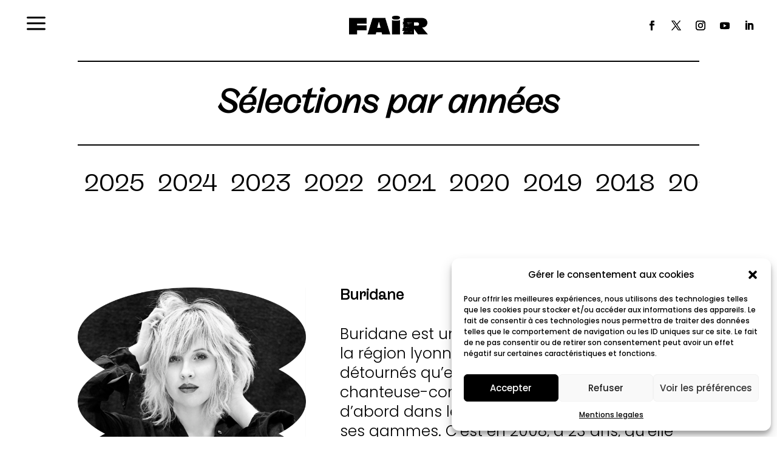

--- FILE ---
content_type: text/css; charset=utf-8
request_url: https://lefair.org/wp-content/et-cache/26049/et-core-unified-26049.min.css?ver=1760944534
body_size: 1374
content:
.centrer-verticalement{display:flex;flex-direction:column;justify-content:center;display:-webkit-box;display:-webkit-flex;display:-moz-box;display:-ms-flexbox;-webkit-box-orient:vertical;-webkit-box-direction:normal;-webkit-flex-direction:column;-moz-box-orient:vertical;-moz-box-direction:normal;-ms-flex-direction:column;-webkit-box-pack:center;-webkit-justify-content:center;-moz-box-pack:center;-ms-flex-pack:center}.et_pb_text ul li{list-style-type:none}.et_pb_text ul li::before{font-family:'ETmodules';content:"\4b";font-size:80%;color:#000000;float:left;margin-left:-1.3em;margin-right:0em}@media screen and (min-width:980px) and (max-width:1405px){.et_pb_text_1{width:100%!important}}@media screen and (min-width:980px) and (max-width:1405px){.et_pb_text_0{width:100%!important}}@media screen and (min-width:980px) and (max-width:1405px){.flechebt{width:0px}}@media screen and (min-width:980px) and (max-width:1405px){.titrep h1{font-size:95%!important}}@media screen and (min-width:980px) and (max-width:1405px){.titrep h2{font-size:95%!important}}@media screen and (min-width:980px) and (max-width:1405px){.titrep p{font-size:80%!important;line-height:1.3em!important}}@media screen and (min-width:980px) and (max-width:1405px){.titrepbis p{font-size:80%!important;line-height:1.3em!important}}@media screen and (min-width:2100px){.titrep p{margin-top:80px!important}}@media screen and (min-width:980px) and (max-width:1405px){.titrepselection p{font-size:80%!important;line-height:1em!important}}@media screen and (min-width:1405px){.titrepselection p{font-size:90%!important;line-height:1em!important}}@media screen and (min-width:980px) and (max-width:1405px){.titrep li{font-size:90%!important;line-height:1.3em!important}}@media screen and (min-width:980px) and (max-width:1405px){.titrepro h2{font-size:95%!important}}@media screen and (min-width:980px) and (max-width:1405px){.titrepro{width:95%!important}}@media only screen and (min-width:1405px){sup{font-size:25px!important}}@media screen and (min-width:768px) and (max-width:1405px){sup{font-size:16px!important}}@media only screen and (max-width:765px){sup{font-size:14px!important}}.et_pb_scroll_top.et-pb-icon{text-align:center;background:#ffffff;text-decoration:none;position:fixed;z-index:99999;bottom:125px;right:0px;-webkit-border-top-left-radius:5px;-webkit-border-bottom-left-radius:5px;-moz-border-radius-topleft:5px;-moz-border-radius-bottomleft:5px;border-top-left-radius:5px;border-bottom-left-radius:5px;border:2px solid black;border-color:000000;display:none;cursor:pointer;font-size:30px;padding:5px;color:#000000}#vertical_menu .et_pb_menu__menu nav ul{display:block!important}#vertical_menu .et_pb_menu__menu nav ul li a{text-align:center;width:100%;margin-bottom:30px}@media only screen and (max-width:980px){#vertical_menu .et_pb_menu__menu nav ul li a{margin-bottom:5px}}.et_mobile_nav_menu{display:none!important}.et_pb_menu__menu{display:block!important}body:not(.et-tb) #menu_fullscreen{z-index:999;visibility:hidden;opacity:0;-webkit-transform:translateY(-150vh);-ms-transform:translateY(-150vh);transform:translateY(-150vh);-webkit-transition:all .5s;-o-transition:all .5s;transition:all .5s}body:not(.et-tb) #menu_fullscreen.visible_menu{visibility:visible;opacity:1;-webkit-transform:translateY(0);-ms-transform:translateY(0);transform:translateY(0);-webkit-transition:all .5s;-o-transition:all .5s;transition:all .5s}#btn_show_menu.active_menu:before{content:"M"!important}.no_overflow{overflow:hidden}.pa-horizontal-scroll-menu .et_pb_menu__menu{display:block!important}.pa-horizontal-scroll-menu .et_mobile_nav_menu{display:none!important}.pa-horizontal-scroll-menu .et_pb_menu__menu{width:100%}.pa-horizontal-scroll-menu .et_pb_menu__wrap{-ms-overflow-x:scroll!important;overflow-x:scroll!important;-webkit-overflow-scrolling:touch;-ms-overflow-style:-ms-autohiding-scrollbar}.pa-horizontal-scroll-menu .et_pb_menu__menu ul.et-menu{white-space:nowrap!important;flex-wrap:nowrap!important;margin:20px auto}.pa-horizontal-scroll-menu .current-menu-item a::before,.pa-horizontal-scroll-menu .current_page_item a::before{content:"";position:absolute;z-index:2;left:0;right:0;right:50%;left:50%;width:8px;border-radius:50px}.pa-horizontal-scroll-menu li a:before{content:"";position:absolute;z-index:-2;left:0;right:100%;bottom:-60%;background:#000000;height:8px;border-radius:50px}*{scrollbar-width:6px!important;scrollbar-height:6px!important;scrollbar-color:#000000 transparent!important}*::-webkit-scrollbar{width:6px!important;height:6px!important}*::-webkit-scrollbar-track{background:transparent;}*::-webkit-scrollbar-thumb{background-color:#000000;border-radius:0px;border:transparent}.et-db #et-boc .et-l .et-l--post .et_builder_inner_content .et_pb_row{width:100%}.lwp-col-portfolio .et_portfolio_image{padding-top:100%;display:block}.lwp-col-portfolio .et_portfolio_image img{position:absolute;height:100%;width:100%;top:0;left:0;right:0;bottom:0;object-fit:cover}.lwp-col-portfolio.grid-image:before{content:attr(title);position:absolute;width:100%;height:100%;z-index:1000;text-align:center;opacity:0;font-weight:200;font-size:24px;color:#ffffff!important;top:50%}@media (min-width:981px){.lwp-col-portfolio .et_pb_grid_item{width:15.6%!important;margin-right:5.5%!important}.lwp-col-portfolio .et_pb_grid_item:nth-child(3n){margin-right:5.5%!important}.lwp-col-portfolio .et_pb_grid_item:nth-child(5n){margin-right:0!important}.lwp-col-portfolio .et_pb_grid_item.et_pb_portfolio_item:nth-child(4n+1){clear:none!important}.lwp-col-portfolio .et_pb_grid_item.first_in_row{clear:unset}}@media (min-width:767px){.et_pb_newsletter_fields .et_pb_newsletter_button_wrap{flex-basis:150px!important}.et_pb_newsletter_form .et_pb_newsletter_field{flex-basis:calc(100% - 165px)!important}}

--- FILE ---
content_type: text/css; charset=utf-8
request_url: https://lefair.org/wp-content/et-cache/26049/et-core-unified-tb-827156-tb-829263-tb-306-deferred-26049.min.css?ver=1760944534
body_size: 1850
content:
@font-face{font-family:"freigeist";font-display:swap;src:url("https://lefair.org/wp-content/uploads/et-fonts/Rene-Bieder-Freigeist-Variable-Roman.ttf") format("truetype")}@font-face{font-family:"freigeist italic";font-display:swap;src:url("https://lefair.org/wp-content/uploads/et-fonts/Rene-Bieder-Freigeist-Variable-Italic.ttf") format("truetype")}div.et_pb_section.et_pb_section_1_tb_header{background-size:contain;background-image:url(https://lefair.org/wp-content/uploads/2022/11/Fond-Mega-Menu-Le-Fair.jpg)!important}.et_pb_section_1_tb_header{height:100vh;overflow-y:auto;width:100%;z-index:999;position:fixed!important;top:0px;bottom:auto;left:0px;right:auto}.et_pb_section_1_tb_header.et_pb_section{padding-top:100px;background-color:#FFFFFF!important}body.logged-in.admin-bar .et_pb_section_1_tb_header{top:calc(0px + 32px)}.et_pb_row_1_tb_header.et_pb_row{padding-top:150px!important;padding-top:150px}.et_pb_menu_0_tb_header.et_pb_menu ul li a{font-family:'freigeist italic',Helvetica,Arial,Lucida,sans-serif;font-weight:600;font-size:35px;color:#000000!important}.et_pb_menu_0_tb_header.et_pb_menu,.et_pb_menu_1_tb_header.et_pb_menu{background-color:RGBA(255,255,255,0)}.et_pb_menu_0_tb_header{margin-bottom:0px!important}.et_pb_menu_0_tb_header.et_pb_menu ul li.current-menu-item a,.et_pb_menu_1_tb_header.et_pb_menu ul li.current-menu-item a,.et_pb_menu_2_tb_header.et_pb_menu ul li.current-menu-item a,.et_pb_text_0_tb_header.et_pb_text{color:#000000!important}.et_pb_menu_0_tb_header.et_pb_menu .nav li ul,.et_pb_menu_0_tb_header.et_pb_menu .et_mobile_menu,.et_pb_menu_0_tb_header.et_pb_menu .et_mobile_menu ul,.et_pb_menu_1_tb_header.et_pb_menu .nav li ul,.et_pb_menu_1_tb_header.et_pb_menu .et_mobile_menu,.et_pb_menu_1_tb_header.et_pb_menu .et_mobile_menu ul{background-color:RGBA(255,255,255,0)!important}.et_pb_menu_0_tb_header .et_pb_menu_inner_container>.et_pb_menu__logo-wrap,.et_pb_menu_0_tb_header .et_pb_menu__logo-slot,.et_pb_menu_1_tb_header .et_pb_menu_inner_container>.et_pb_menu__logo-wrap,.et_pb_menu_1_tb_header .et_pb_menu__logo-slot,.et_pb_menu_2_tb_header .et_pb_menu_inner_container>.et_pb_menu__logo-wrap,.et_pb_menu_2_tb_header .et_pb_menu__logo-slot{width:auto;max-width:100%}.et_pb_menu_0_tb_header .et_pb_menu_inner_container>.et_pb_menu__logo-wrap .et_pb_menu__logo img,.et_pb_menu_0_tb_header .et_pb_menu__logo-slot .et_pb_menu__logo-wrap img,.et_pb_menu_1_tb_header .et_pb_menu_inner_container>.et_pb_menu__logo-wrap .et_pb_menu__logo img,.et_pb_menu_1_tb_header .et_pb_menu__logo-slot .et_pb_menu__logo-wrap img,.et_pb_menu_2_tb_header .et_pb_menu_inner_container>.et_pb_menu__logo-wrap .et_pb_menu__logo img,.et_pb_menu_2_tb_header .et_pb_menu__logo-slot .et_pb_menu__logo-wrap img{height:auto;max-height:none}.et_pb_menu_0_tb_header .mobile_nav .mobile_menu_bar:before,.et_pb_menu_0_tb_header .et_pb_menu__icon.et_pb_menu__search-button,.et_pb_menu_0_tb_header .et_pb_menu__icon.et_pb_menu__close-search-button,.et_pb_menu_0_tb_header .et_pb_menu__icon.et_pb_menu__cart-button,.et_pb_menu_1_tb_header .mobile_nav .mobile_menu_bar:before,.et_pb_menu_1_tb_header .et_pb_menu__icon.et_pb_menu__search-button,.et_pb_menu_1_tb_header .et_pb_menu__icon.et_pb_menu__close-search-button,.et_pb_menu_1_tb_header .et_pb_menu__icon.et_pb_menu__cart-button,.et_pb_menu_2_tb_header .mobile_nav .mobile_menu_bar:before,.et_pb_menu_2_tb_header .et_pb_menu__icon.et_pb_menu__search-button,.et_pb_menu_2_tb_header .et_pb_menu__icon.et_pb_menu__close-search-button,.et_pb_menu_2_tb_header .et_pb_menu__icon.et_pb_menu__cart-button{color:#000000}.et_pb_menu_1_tb_header.et_pb_menu ul li a{font-family:'freigeist italic',Helvetica,Arial,Lucida,sans-serif;font-weight:600;font-size:25px;color:rgba(0,0,0,0.6)!important;line-height:0.3em}.et_pb_section_2_tb_header.et_pb_section{padding-top:100px}.et_pb_row_2_tb_header{border-top-width:2px;border-bottom-width:2px;border-top-color:#000000;border-bottom-color:#000000}.et_pb_row_2_tb_header.et_pb_row{padding-top:0px!important;padding-bottom:0px!important;padding-top:0px;padding-bottom:0px}.et_pb_row_2_tb_header,body #page-container .et-db #et-boc .et-l .et_pb_row_2_tb_header.et_pb_row,body.et_pb_pagebuilder_layout.single #page-container #et-boc .et-l .et_pb_row_2_tb_header.et_pb_row,body.et_pb_pagebuilder_layout.single.et_full_width_portfolio_page #page-container #et-boc .et-l .et_pb_row_2_tb_header.et_pb_row,.et_pb_row_3_tb_header,body #page-container .et-db #et-boc .et-l .et_pb_row_3_tb_header.et_pb_row,body.et_pb_pagebuilder_layout.single #page-container #et-boc .et-l .et_pb_row_3_tb_header.et_pb_row,body.et_pb_pagebuilder_layout.single.et_full_width_portfolio_page #page-container #et-boc .et-l .et_pb_row_3_tb_header.et_pb_row{max-width:100%}.et_pb_text_0_tb_header{line-height:1.3em;font-family:'freigeist',Helvetica,Arial,Lucida,sans-serif;font-weight:900;font-size:30px;line-height:1.3em;border-radius:0px 0px 0px 0px;overflow:hidden;border-color:#000000;padding-top:30px!important;padding-bottom:25px!important}.et_pb_text_0_tb_header h2{font-family:'freigeist italic',Helvetica,Arial,Lucida,sans-serif;font-weight:600;font-size:55px;color:#000000!important;line-height:1.3em;text-align:center}.et_pb_menu_2_tb_header.et_pb_menu ul li a{font-family:'freigeist',Helvetica,Arial,Lucida,sans-serif;font-size:40px;color:#000000!important}.et_pb_menu_2_tb_header.et_pb_menu{background-color:#ffffff}.et_pb_menu_2_tb_header{padding-top:0px}.et_pb_menu_2_tb_header.et_pb_menu .et-menu-nav li.current-menu-item a{font-weight:600!important}.et_pb_menu_2_tb_header.et_pb_menu .nav li ul,.et_pb_menu_2_tb_header.et_pb_menu .et_mobile_menu,.et_pb_menu_2_tb_header.et_pb_menu .et_mobile_menu ul{background-color:#ffffff!important}@media only screen and (min-width:981px){.et_pb_row_1_tb_header,body #page-container .et-db #et-boc .et-l .et_pb_row_1_tb_header.et_pb_row,body.et_pb_pagebuilder_layout.single #page-container #et-boc .et-l .et_pb_row_1_tb_header.et_pb_row,body.et_pb_pagebuilder_layout.single.et_full_width_portfolio_page #page-container #et-boc .et-l .et_pb_row_1_tb_header.et_pb_row{width:100%}}@media only screen and (max-width:980px){div.et_pb_section.et_pb_section_1_tb_header{background-image:initial!important}.et_pb_section_1_tb_header.et_pb_section{background-color:#FFFFFF!important}.et_pb_row_1_tb_header.et_pb_row{padding-top:15px!important;padding-top:15px!important}.et_pb_row_1_tb_header,body #page-container .et-db #et-boc .et-l .et_pb_row_1_tb_header.et_pb_row,body.et_pb_pagebuilder_layout.single #page-container #et-boc .et-l .et_pb_row_1_tb_header.et_pb_row,body.et_pb_pagebuilder_layout.single.et_full_width_portfolio_page #page-container #et-boc .et-l .et_pb_row_1_tb_header.et_pb_row{width:85%}.et_pb_menu_0_tb_header.et_pb_menu ul li a{font-size:24px}.et_pb_menu_1_tb_header.et_pb_menu ul li a{font-size:18px}.et_pb_section_2_tb_header.et_pb_section{padding-top:100px;padding-bottom:0px}.et_pb_row_2_tb_header{border-top-width:2px;border-bottom-width:2px;border-top-color:#000000;border-bottom-color:#000000}.et_pb_row_2_tb_header.et_pb_row{margin-bottom:-30px!important}.et_pb_text_0_tb_header h2,.et_pb_menu_2_tb_header.et_pb_menu ul li a{font-size:32px}}@media only screen and (max-width:767px){div.et_pb_section.et_pb_section_1_tb_header{background-image:initial!important}.et_pb_section_1_tb_header.et_pb_section{background-color:#FFFFFF!important}.et_pb_row_1_tb_header.et_pb_row{padding-top:15px!important;padding-top:15px!important}.et_pb_row_1_tb_header,body #page-container .et-db #et-boc .et-l .et_pb_row_1_tb_header.et_pb_row,body.et_pb_pagebuilder_layout.single #page-container #et-boc .et-l .et_pb_row_1_tb_header.et_pb_row,body.et_pb_pagebuilder_layout.single.et_full_width_portfolio_page #page-container #et-boc .et-l .et_pb_row_1_tb_header.et_pb_row{width:90%}.et_pb_menu_0_tb_header.et_pb_menu ul li a{font-size:20px}.et_pb_menu_1_tb_header.et_pb_menu ul li a{font-size:18px}.et_pb_section_2_tb_header.et_pb_section{padding-top:80px}.et_pb_row_2_tb_header{border-top-width:2px;border-bottom-width:2px;border-top-color:#000000;border-bottom-color:#000000}.et_pb_row_2_tb_header.et_pb_row{margin-bottom:-30px!important}.et_pb_text_0_tb_header h2,.et_pb_menu_2_tb_header.et_pb_menu ul li a{font-size:26px}}@font-face{font-family:"freigeist";font-display:swap;src:url("https://lefair.org/wp-content/uploads/et-fonts/Rene-Bieder-Freigeist-Variable-Roman.ttf") format("truetype")}@font-face{font-family:"freigeist italic";font-display:swap;src:url("https://lefair.org/wp-content/uploads/et-fonts/Rene-Bieder-Freigeist-Variable-Italic.ttf") format("truetype")}.et_pb_section_0_tb_body.et_pb_section,.et_pb_section_1_tb_body.et_pb_section{padding-top:0px}.et_pb_row_0_tb_body.et_pb_row{padding-top:0px!important;padding-top:0px}.et_pb_row_0_tb_body,body #page-container .et-db #et-boc .et-l .et_pb_row_0_tb_body.et_pb_row,body.et_pb_pagebuilder_layout.single #page-container #et-boc .et-l .et_pb_row_0_tb_body.et_pb_row,body.et_pb_pagebuilder_layout.single.et_full_width_portfolio_page #page-container #et-boc .et-l .et_pb_row_0_tb_body.et_pb_row,.et_pb_row_1_tb_body,body #page-container .et-db #et-boc .et-l .et_pb_row_1_tb_body.et_pb_row,body.et_pb_pagebuilder_layout.single #page-container #et-boc .et-l .et_pb_row_1_tb_body.et_pb_row,body.et_pb_pagebuilder_layout.single.et_full_width_portfolio_page #page-container #et-boc .et-l .et_pb_row_1_tb_body.et_pb_row,.et_pb_row_2_tb_body,body #page-container .et-db #et-boc .et-l .et_pb_row_2_tb_body.et_pb_row,body.et_pb_pagebuilder_layout.single #page-container #et-boc .et-l .et_pb_row_2_tb_body.et_pb_row,body.et_pb_pagebuilder_layout.single.et_full_width_portfolio_page #page-container #et-boc .et-l .et_pb_row_2_tb_body.et_pb_row{max-width:100%}.et_pb_post_content_0_tb_body{color:#000000!important;font-family:'Poppins',Helvetica,Arial,Lucida,sans-serif;font-weight:300;font-size:25px;line-height:1.3em;text-align:left;width:100%;max-width:100%}.et_pb_post_content_0_tb_body p{line-height:1.3em}.et_pb_post_content_0_tb_body h1{font-family:'freigeist',Helvetica,Arial,Lucida,sans-serif;font-weight:700;font-size:40px;color:#000000!important;text-align:left}.et_pb_row_1_tb_body{border-top-width:2px;border-bottom-width:2px;border-top-color:#000000;border-bottom-color:#000000}.et_pb_row_1_tb_body.et_pb_row{padding-top:0px!important;padding-bottom:0px!important;padding-top:0px;padding-bottom:0px}.et_pb_text_0_tb_body.et_pb_text{color:#000000!important}.et_pb_text_0_tb_body{line-height:1.3em;font-family:'freigeist',Helvetica,Arial,Lucida,sans-serif;font-weight:900;font-size:30px;line-height:1.3em;border-radius:0px 0px 0px 0px;overflow:hidden;border-color:#000000;padding-top:30px!important;padding-bottom:25px!important}.et_pb_text_0_tb_body h2{font-family:'freigeist italic',Helvetica,Arial,Lucida,sans-serif;font-weight:600;font-size:55px;color:#000000!important;line-height:1.3em;text-align:center}.et_pb_portfolio_0_tb_body .et_pb_portfolio_item h2,.et_pb_portfolio_0_tb_body .et_pb_portfolio_item h2 a,.et_pb_portfolio_0_tb_body .et_pb_portfolio_item h1.et_pb_module_header,.et_pb_portfolio_0_tb_body .et_pb_portfolio_item h1.et_pb_module_header a,.et_pb_portfolio_0_tb_body .et_pb_portfolio_item h3.et_pb_module_header,.et_pb_portfolio_0_tb_body .et_pb_portfolio_item h3.et_pb_module_header a,.et_pb_portfolio_0_tb_body .et_pb_portfolio_item h4.et_pb_module_header,.et_pb_portfolio_0_tb_body .et_pb_portfolio_item h4.et_pb_module_header a,.et_pb_portfolio_0_tb_body .et_pb_portfolio_item h5.et_pb_module_header,.et_pb_portfolio_0_tb_body .et_pb_portfolio_item h5.et_pb_module_header a,.et_pb_portfolio_0_tb_body .et_pb_portfolio_item h6.et_pb_module_header,.et_pb_portfolio_0_tb_body .et_pb_portfolio_item h6.et_pb_module_header a{font-family:'freigeist italic',Helvetica,Arial,Lucida,sans-serif!important;font-weight:600!important;font-size:35px!important;color:#000000!important;line-height:1.3em!important}@media only screen and (max-width:980px){.et_pb_section_0_tb_body.et_pb_section{padding-bottom:0px;margin-top:-50px}.et_pb_post_content_0_tb_body{font-size:24px}.et_pb_post_content_0_tb_body h1,.et_pb_text_0_tb_body h2{font-size:32px}.et_pb_row_1_tb_body{border-top-width:2px;border-bottom-width:2px;border-top-color:#000000;border-bottom-color:#000000}.et_pb_row_1_tb_body.et_pb_row{margin-bottom:-30px!important}.et_pb_portfolio_0_tb_body .et_pb_portfolio_item h2,.et_pb_portfolio_0_tb_body .et_pb_portfolio_item h2 a,.et_pb_portfolio_0_tb_body .et_pb_portfolio_item h1.et_pb_module_header,.et_pb_portfolio_0_tb_body .et_pb_portfolio_item h1.et_pb_module_header a,.et_pb_portfolio_0_tb_body .et_pb_portfolio_item h3.et_pb_module_header,.et_pb_portfolio_0_tb_body .et_pb_portfolio_item h3.et_pb_module_header a,.et_pb_portfolio_0_tb_body .et_pb_portfolio_item h4.et_pb_module_header,.et_pb_portfolio_0_tb_body .et_pb_portfolio_item h4.et_pb_module_header a,.et_pb_portfolio_0_tb_body .et_pb_portfolio_item h5.et_pb_module_header,.et_pb_portfolio_0_tb_body .et_pb_portfolio_item h5.et_pb_module_header a,.et_pb_portfolio_0_tb_body .et_pb_portfolio_item h6.et_pb_module_header,.et_pb_portfolio_0_tb_body .et_pb_portfolio_item h6.et_pb_module_header a{font-size:34px!important}}@media only screen and (max-width:767px){.et_pb_section_0_tb_body.et_pb_section{padding-bottom:0px;margin-top:-60px}.et_pb_post_content_0_tb_body{font-size:20px}.et_pb_post_content_0_tb_body h1,.et_pb_text_0_tb_body h2{font-size:26px}.et_pb_row_1_tb_body{border-top-width:2px;border-bottom-width:2px;border-top-color:#000000;border-bottom-color:#000000}.et_pb_row_1_tb_body.et_pb_row{margin-bottom:-30px!important}.et_pb_portfolio_0_tb_body .et_pb_portfolio_item h2,.et_pb_portfolio_0_tb_body .et_pb_portfolio_item h2 a,.et_pb_portfolio_0_tb_body .et_pb_portfolio_item h1.et_pb_module_header,.et_pb_portfolio_0_tb_body .et_pb_portfolio_item h1.et_pb_module_header a,.et_pb_portfolio_0_tb_body .et_pb_portfolio_item h3.et_pb_module_header,.et_pb_portfolio_0_tb_body .et_pb_portfolio_item h3.et_pb_module_header a,.et_pb_portfolio_0_tb_body .et_pb_portfolio_item h4.et_pb_module_header,.et_pb_portfolio_0_tb_body .et_pb_portfolio_item h4.et_pb_module_header a,.et_pb_portfolio_0_tb_body .et_pb_portfolio_item h5.et_pb_module_header,.et_pb_portfolio_0_tb_body .et_pb_portfolio_item h5.et_pb_module_header a,.et_pb_portfolio_0_tb_body .et_pb_portfolio_item h6.et_pb_module_header,.et_pb_portfolio_0_tb_body .et_pb_portfolio_item h6.et_pb_module_header a{font-size:26px!important}}@font-face{font-family:"freigeist";font-display:swap;src:url("https://lefair.org/wp-content/uploads/et-fonts/Rene-Bieder-Freigeist-Variable-Roman.ttf") format("truetype")}@font-face{font-family:"freigeist italic";font-display:swap;src:url("https://lefair.org/wp-content/uploads/et-fonts/Rene-Bieder-Freigeist-Variable-Italic.ttf") format("truetype")}.et_pb_section_0_tb_footer.et_pb_section{padding-top:0px;padding-bottom:0px}.et_pb_row_0_tb_footer.et_pb_row{padding-top:0px!important;padding-top:0px}.et_pb_text_0_tb_footer.et_pb_text{color:#000000!important}.et_pb_text_0_tb_footer{line-height:1.3em;font-family:'Poppins',Helvetica,Arial,Lucida,sans-serif;font-weight:600;font-size:15px;line-height:1.3em}.et_pb_social_media_follow .et_pb_social_media_follow_network_0_tb_footer.et_pb_social_icon .icon:before,.et_pb_social_media_follow .et_pb_social_media_follow_network_1_tb_footer.et_pb_social_icon .icon:before,.et_pb_social_media_follow .et_pb_social_media_follow_network_2_tb_footer.et_pb_social_icon .icon:before,.et_pb_social_media_follow .et_pb_social_media_follow_network_3_tb_footer.et_pb_social_icon .icon:before,.et_pb_social_media_follow .et_pb_social_media_follow_network_4_tb_footer.et_pb_social_icon .icon:before{color:#000000}ul.et_pb_social_media_follow_0_tb_footer{margin-right:30px!important}@media only screen and (min-width:981px){.et_pb_social_media_follow_0_tb_footer{display:none!important}}@media only screen and (max-width:980px){ul.et_pb_social_media_follow_0_tb_footer{margin-top:-20px!important;margin-right:30px!important}}@media only screen and (max-width:767px){ul.et_pb_social_media_follow_0_tb_footer{margin-top:-20px!important;margin-right:30px!important}}@font-face{font-family:"freigeist";font-display:swap;src:url("https://lefair.org/wp-content/uploads/et-fonts/Rene-Bieder-Freigeist-Variable-Roman.ttf") format("truetype")}@font-face{font-family:"freigeist italic";font-display:swap;src:url("https://lefair.org/wp-content/uploads/et-fonts/Rene-Bieder-Freigeist-Variable-Italic.ttf") format("truetype")}.et_pb_row_0,body #page-container .et-db #et-boc .et-l .et_pb_row_0.et_pb_row,body.et_pb_pagebuilder_layout.single #page-container #et-boc .et-l .et_pb_row_0.et_pb_row,body.et_pb_pagebuilder_layout.single.et_full_width_portfolio_page #page-container #et-boc .et-l .et_pb_row_0.et_pb_row{max-width:100%}.et_pb_image_0{text-align:left;margin-left:0}.et_pb_post_title_0,.et_pb_post_title_0.et_pb_featured_bg{background-color:rgba(255,255,255,0)}.et_pb_social_media_follow .et_pb_social_media_follow_network_0.et_pb_social_icon .icon:before,.et_pb_social_media_follow .et_pb_social_media_follow_network_1.et_pb_social_icon .icon:before{color:#000000}ul.et_pb_social_media_follow_0 a.icon{border-radius:100% 100% 100% 100%}.et_pb_social_media_follow_network_0 a.icon,.et_pb_social_media_follow_network_1 a.icon{background-color:#FFFFFF!important}@media only screen and (max-width:980px){.et_pb_image_0{text-align:center;margin-left:auto;margin-right:auto}.et_pb_image_0 .et_pb_image_wrap img{width:auto}}@media only screen and (max-width:767px){.et_pb_image_0 .et_pb_image_wrap img{width:auto}}